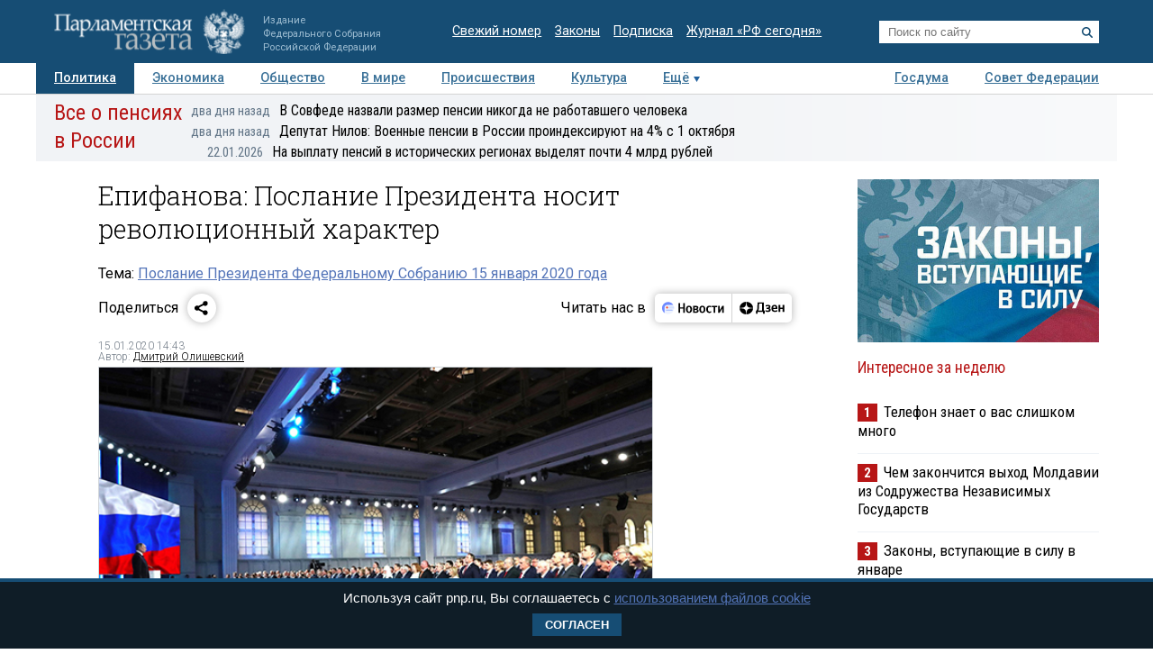

--- FILE ---
content_type: application/javascript
request_url: https://smi2.ru/counter/settings?payload=COTLAhjC_PbKvzM6JDlmNWEyYzIwLTlhNDMtNDUwYS1hMWY2LWE0ODA3ZDc4OWQyMw&cb=_callbacks____0mkuw560g
body_size: 1522
content:
_callbacks____0mkuw560g("[base64]");

--- FILE ---
content_type: application/javascript;charset=utf-8
request_url: https://smi2.ru/data/js/104101.js
body_size: 3512
content:
function _jsload(src){var sc=document.createElement("script");sc.type="text/javascript";sc.async=true;sc.src=src;var s=document.getElementsByTagName("script")[0];s.parentNode.insertBefore(sc,s);};(function(){document.getElementById("unit_104101").innerHTML="<style>.unit-104101 { width: 100%; } /* color slider */ .container-104101-desktop-1 { margin: 20px 0; } .container-104101-desktop-1 .container-104101__header { margin-bottom: 15px; height: 20px; overflow: hidden; text-align: left; } .container-104101-desktop-1 .container-104101__header-logo { display: inline-block; vertical-align: top; height: 20px !important; width: auto !important; } .container-104101-desktop-1 .zen-container { height: 272px; } .container-104101-desktop-1 .zen-container .list-container-item { width: 192px; height: 256px; border-radius: 0; margin-right: 10px; -webkit-transition: -webkit-box-shadow .3s; transition: -webkit-box-shadow .3s; transition: box-shadow .3s; transition: box-shadow .3s, -webkit-box-shadow .3s; border-radius: 6px; } .container-104101-desktop-1 .zen-container .list-container-item:hover { -webkit-box-shadow: 0 4px 12px rgba(0, 0, 0, .2); box-shadow: 0 4px 12px rgba(0, 0, 0, .2); } .container-104101-desktop-1 .zen-container .list-container-item>div { width: 100%; height: 100%; } .container-104101-desktop-1 .zen-container .list-container-item .container-104101__image-wrap { height: 190px; position: relative; } .container-104101-desktop-1 .zen-container .list-container-item .container-104101__image { height: 100%; will-change: opacity; -webkit-transition: opacity .3s; transition: opacity .3s; } .container-104101-desktop-1 .zen-container .list-container-item:hover .container-104101__image { opacity: .6; } .container-104101-desktop-1 .zen-container .list-container-item .container-104101__image-shadow { position: absolute; top: 0; left: 0; width: 100%; height: 100%; } .container-104101-desktop-1 .zen-container .list-container-item .container-104101__content { position: absolute; bottom: 0; left: 0; right: 0; padding: 0 15px 15px; } .container-104101-desktop-1 .zen-container .list-container-item .container-104101__title { font-family: Roboto, Arial, sans-serif; font-size: 16px; line-height: 19px; font-weight: bold; position: relative; } .container-104101-desktop-1 .zen-container .list-container-item .title-light { text-shadow: 0 0 8px hsl(0, 0%, 100%, 0.3) } .container-104101-desktop-1 .zen-container .list-container-item .container-104101__subtitle { display: inline-block; font-family: Roboto, Arial, sans-serif; font-size: 12px; line-height: normal; color: #fff !important; background-color: rgba(235, 235, 235, 0.2); opacity: .65; padding: 4px 10px; margin-bottom: 15px; margin-left: 15px; border-radius: 100px; display: none; } /* nav */ .container-104101-desktop-1 .zen-container .left-button, .container-104101-desktop-1 .zen-container .right-button { background: url([data-uri]) 50% no-repeat #0b0806; width: 44px; height: 44px; border-radius: 50%; -webkit-box-shadow: 0 0 20px rgb(0, 0, 0, .2); box-shadow: 0 0 20px rgb(0, 0, 0, .2); } .container-104101-desktop-1 .zen-container .left-button { -webkit-transform: translateY(-50%) translateZ(0) rotate(180deg); transform: translateY(-50%) translateZ(0) rotate(180deg); } .container-104101-desktop-1 .zen-container .left-button.visible { -webkit-transform: translateY(-50%) translateX(100%) translateX(20px) rotate(180deg); transform: translateY(-50%) translateX(100%) translateX(20px) rotate(180deg); } .container-104101-desktop-1 .zen-container .left-button .arrow, .container-104101-desktop-1 .zen-container .right-button .arrow { display: none; } /* mobile zap + text */ .container-104101-mobile-3 { margin: 20px 0; } .container-104101-mobile-3 .container-104101__header { margin-bottom: 15px; height: 20px; overflow: hidden; text-align: left; position: relative; } .container-104101-mobile-3 .container-104101__header-logo { display: inline-block; vertical-align: top; height: 20px !important; width: auto !important; } .container-104101-mobile-3 .list-container { font-size: 0; display: -webkit-box; display: -ms-flexbox; display: flex; -ms-flex-wrap: wrap; flex-wrap: wrap; } .container-104101-mobile-3 .list-container-item { display: inline-block; vertical-align: top; width: 100%; -webkit-box-sizing: border-box; box-sizing: border-box; margin-bottom: 15px; } .container-104101-mobile-3 .list-container-item>div { /* height: 100%; border-radius: 10px; overflow: hidden; */ } .container-104101-mobile-3 .container-104101__link { display: block; margin: 0; padding: 0; text-decoration: none; overflow: hidden; } .container-104101-mobile-3 .container-104101__img-wrap { width: 100%; height: 0; padding-top: 65%; position: relative; display: none; } .container-104101-mobile-3 .container-104101__img { display: block; border: none; position: absolute; top: 0px; left: 0px; right: 0px; bottom: 0px; background-repeat: no-repeat; background-position: center center; background-size: cover; } .container-104101-mobile-3 .container-104101__title { font-size: 16px; line-height: 1.4; font-weight: bold; color: #000; text-align: left; word-wrap: break-word; overflow: hidden; } .container-104101-mobile-3 .container-104101__title:hover { /* color: #595959; */ } .container-104101-mobile-3 .container-104101__title:before { content: ''; display: inline-block; vertical-align: top; width: 20px; height: 20px; margin-right: 4px; background-size: cover; background-position: center; background-repeat: no-repeat; background-image: url('//static.smi2.net/static/blocks/img/emoji/zap.svg'); }</style>";var cb=function(){var clickTracking = "";/* определение мобильных устройств */ function isMobile() { if (navigator.userAgent.match(/(iPhone|iPod|iPad|Android|playbook|silk|BlackBerry|BB10|Windows Phone|Tizen|Bada|webOS|IEMobile|Opera Mini|Symbian|HTC_|Fennec|WP7|WP8)/i)) { return true; } return false; } var parent_element = JsAPI.Dom.getElement("unit_104101"); parent_element.removeAttribute('id'); var a = parent_element.querySelector('a'); if (a) parent_element.removeChild(a); var container = JsAPI.Dom.createDom('div', 'container-104101', JsAPI.Dom.createDom('div', 'container-104101__header', [ JsAPI.Dom.createDom('a', { 'class': 'container-104101__header-logo-link', 'href': 'https://smi2.ru/', 'target': '_blank', 'rel': 'noopener noreferrer nofollow' }, JsAPI.Dom.createDom('img', { 'class': 'container-104101__header-logo', 'src': '//static.smi2.net/static/logo/smi2.svg', 'alt': 'СМИ2' })) ])); JsAPI.Dom.appendChild(parent_element, container); var opt_fields = JsAPI.Dao.NewsField.IMAGE | JsAPI.Dao.NewsField.TITLE | JsAPI.Dao.NewsField.DOMAIN; function colorSlider(block_id) { var itemOptions = { 'isLazy': false, 'defaultIsDark': true, 'color': undefined, /* 'color': {'r': 38, 'g': 38, 'b': 38}, */ 'defaultColor': { 'r': 38, 'g': 38, 'b': 38 }, 'lightingThreshold': 180, }; var itemContentRenderer = function(parent, model, index) { var isLazy = itemOptions['isLazy']; var defaultIsDark = itemOptions['defaultIsDark']; var color = itemOptions['color']; var defaultColor = itemOptions['defaultColor']; var lightingThreshold = itemOptions['lightingThreshold'] ? itemOptions['lightingThreshold'] : undefined; var url = model['url']; var image = model['image']; var title = model['title']; var subtitle = model['domain']; var child; JsAPI.Dom.appendChild(parent, child = JsAPI.Dom.createDom('div')); var renderFunc = function() { var renderCallback = function(rgb, isDark) { var titleElement, subtitleElement; var imageShadow = JsAPI.Dom.createDom('div', 'container-104101__image-shadow'); var contentChildren = [ titleElement = JsAPI.Dom.createDom('div', 'container-104101__title ' + (isDark ? 'title-dark' : 'title-light'), title), ]; if (subtitle) contentChildren.push(subtitleElement = JsAPI.Dom.createDom('div', 'container-104101__subtitle ' + (isDark ? 'subtitle-dark' : 'subtitle-light'), subtitle)); JsAPI.Dom.appendChild(child, JsAPI.Dom.createDom('a', { 'class': 'link', 'href': url, 'target': '_blank', 'rel': 'noopener noreferrer nofollow', }, [ JsAPI.Dom.createDom('div', 'container-104101__image-wrap', [ JsAPI.Dom.createDom('div', { 'class': 'container-104101__image', 'style': 'background-image: url(' + image + ')' }), imageShadow ]), JsAPI.Dom.createDom('div', 'container-104101__content', contentChildren) ])); JsAPI.Dom.setStyle(child, 'backgroundColor', 'rgb(' + rgb.r + ',' + rgb.g + ',' + rgb.b + ')'); JsAPI.Dom.setStyle(imageShadow, 'background', 'radial-gradient(100% 100% at 50% 0px, transparent 50%, rgb(' + rgb.r + ', ' + rgb.g + ', ' + rgb.b + ') 100%) rgba(0, 0, 0, 0.2)'); }; if (color) { renderCallback(color, defaultIsDark); } else { JsAPI.Ui.Utils.LoadImage(image, function(img) { var rgb = JsAPI.Ui.Utils.GetImageColor(img, defaultColor); var isDark = JsAPI.Ui.Utils.IsDarkColor(rgb, lightingThreshold); renderCallback(rgb, isDark); }, function() { console.error('Failed to load image "' + image + '"'); renderCallback(defaultColor, defaultIsDark); }); } }; if (isLazy) { JsAPI.Viewability.observe(child, undefined, function() { renderFunc(); }, /* timeout */ 0); } else { renderFunc(); } }; JsAPI.Ui.ZenBlock({ 'block_type': JsAPI.Ui.BlockType.NEWS, 'page_size': 10, 'max_page_count': Infinity, 'parent_element': container, 'item_content_renderer': itemContentRenderer, 'block_id': block_id, 'fields': opt_fields, 'click_tracking': undefined, }, function(block) {}, function(reason) { console.error('Error:', reason); }); } function zapText(block_id) { var item_content_renderer = function(parent, model, index) { JsAPI.Dom.appendChild(parent, JsAPI.Dom.createDom('div', undefined, [ JsAPI.Dom.createDom('a', { 'class': 'container-104101__link', 'href': model['url'], 'target': '_blank', 'rel': 'noopener noreferrer nofollow' }, [ JsAPI.Dom.createDom('div', 'container-104101__img-wrap', JsAPI.Dom.createDom('div', { 'class': 'container-104101__img', 'style': 'background-image: url(' + model['image'] + ')' })), JsAPI.Dom.createDom('div', 'container-104101__title', model['title']) ]) ])); }; JsAPI.Ui.ListBlock({ 'page_size': 5, 'max_page_count': 1, 'parent_element': container, 'properties': undefined, 'item_content_renderer': item_content_renderer, 'block_id': block_id, 'fields': opt_fields }, function(block) {}, function(reason) {}); } var random = Math.random(); var block_id = 104101; if (isMobile()) { container.classList.add('container-104101-mobile-3'); zapText(block_id); } else { container.classList.add('container-104101-desktop-1'); colorSlider(block_id); }};if(!window.jsapi){window.jsapi=[];_jsload("//static.smi2.net/static/jsapi/jsapi.v5.25.25.ru_RU.js");}window.jsapi.push(cb);}());/* StatMedia */(function(w,d,c){(w[c]=w[c]||[]).push(function(){try{w.statmedia42468=new StatMedia({"id":42468,"user_id":null,"user_datetime":1769415228994,"session_id":null,"gen_datetime":1769415228995});}catch(e){}});if(!window.__statmedia){var p=d.createElement('script');p.type='text/javascript';p.async=true;p.src='https://cdnjs.smi2.ru/sm.js';var s=d.getElementsByTagName('script')[0];s.parentNode.insertBefore(p,s);}})(window,document,'__statmedia_callbacks');/* /StatMedia */